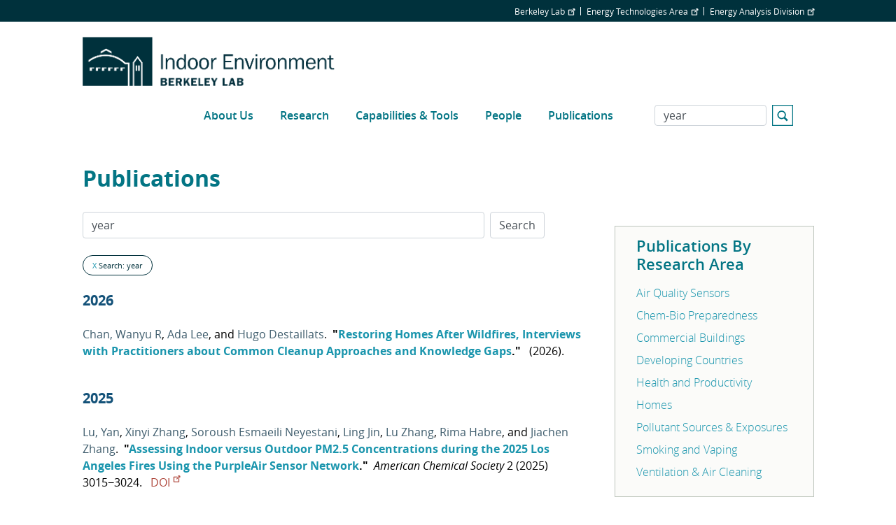

--- FILE ---
content_type: text/html; charset=UTF-8
request_url: https://indoor.lbl.gov/publications?f%5Bauthor%5D=749&amp%3Bs=title&amp%3Bo=asc&s=year&o=desc
body_size: 11526
content:
<!DOCTYPE html>
<html  lang="en" dir="ltr" prefix="og: https://ogp.me/ns#">
  <head>
    <meta charset="utf-8" />
<script async src="https://www.googletagmanager.com/gtag/js?id=G-FWZ87GRCKM"></script>
<script>window.dataLayer = window.dataLayer || [];function gtag(){dataLayer.push(arguments)};gtag("js", new Date());gtag("set", "developer_id.dMDhkMT", true);gtag("config", "G-FWZ87GRCKM", {"groups":"default","page_placeholder":"PLACEHOLDER_page_location"});</script>
<link rel="canonical" href="https://indoor.lbl.gov/publications" />
<meta name="Generator" content="Drupal 10 (https://www.drupal.org)" />
<meta name="MobileOptimized" content="width" />
<meta name="HandheldFriendly" content="true" />
<meta name="viewport" content="width=device-width, initial-scale=1.0" />
<link rel="icon" href="/themes/custom/lbl_base/favicon.ico" type="image/vnd.microsoft.icon" />

    <title>Publications | Indoor Environment</title>
    <link rel="stylesheet" media="all" href="/sites/default/files/css/css_ghLDV83xrk-H6PWFNAus3NMZjMadJBABPAS93Dg4ZHk.css?delta=0&amp;language=en&amp;theme=lbl_base&amp;include=eJxtjEkKgDAMAD9UzJNClyClaROaFvT3Lgh68DYzh4mFUh7SMbdEbQSWWODDjrbBuRVIfarn5VHHgTF4I1hZgufXL4hSVdq5MGe5KhOq6FS8jwY_zdlugypciwPZkjpl" />
<link rel="stylesheet" media="all" href="//stackpath.bootstrapcdn.com/bootstrap/4.1.1/css/bootstrap.min.css" />
<link rel="stylesheet" media="all" href="//cdnjs.cloudflare.com/ajax/libs/font-awesome/5.8.2/css/all.min.css" />
<link rel="stylesheet" media="all" href="//cdn.lbl.gov/stable/2/css/global.css" />
<link rel="stylesheet" media="all" href="/sites/default/files/css/css_9pQbgONCcNN1jiC7_tmqrYAAHEnHp-1WQfoCyZf_xxg.css?delta=4&amp;language=en&amp;theme=lbl_base&amp;include=eJxtjEkKgDAMAD9UzJNClyClaROaFvT3Lgh68DYzh4mFUh7SMbdEbQSWWODDjrbBuRVIfarn5VHHgTF4I1hZgufXL4hSVdq5MGe5KhOq6FS8jwY_zdlugypciwPZkjpl" />

    
  </head>
  <body class="path-publications">
    <a href="#main-content" class="visually-hidden focusable skip-link">
      Skip to main content
    </a>

        <div class="main-page-content">
      
        <div class="dialog-off-canvas-main-canvas" data-off-canvas-main-canvas>
          <div class="top-bar">
            <div class="container">
                    <div class="region">
    <div id="block-topbar" class="block">
  
  
  
                          <ul class="nav">
                    
                                      
              <li class="nav-item no-megamenu">
      
        <a href="http://lbl.gov" target="_blank">Berkeley Lab</a>
        
        
          
                      </li>
                
                                      
              <li class="nav-item no-megamenu">
      
        <a href="http://eta.lbl.gov" target="_blank">Energy Technologies Area</a>
        
        
          
                      </li>
                
                                      
              <li class="nav-item no-megamenu">
      
        <a href="https://energyanalysis.lbl.gov" target="_blank">Energy Analysis Division</a>
        
        
          
                      </li>
                    </ul>
      

</div>

  </div>

              </div>
    </div>
  

  <nav id="main-navbar" class="navbar navbar-expand-lg navbar-dark">
    <div class="container">
                                <div class="region">
    <div id="block-lbl-base-branding">
  
    
        <a href="/" title="Home" rel="home">
      <img src="/sites/default/files/IndoorEnv_2022_footer_1-line_Blue.png" alt="Home" />
    </a>
      
</div>

  </div>

              
      
              <button class="navbar-toggler" type="button" data-toggle="collapse" data-target="#navbar" aria-controls="navbar" aria-expanded="false" aria-label="Toggle navigation">
          <svg viewBox='0 0 30 30' xmlns='http://www.w3.org/2000/svg'>
            <path  stroke-width='2' stroke-linecap='round' stroke-miterlimit='10' d='M4 7h22M4 15h22M4 23h22'/>
          </svg>
        </button>
      
              <div class="collapse navbar-collapse" id="navbar">
            <div class="region">
    
  
  
  
  
                          <ul class="nav">
                    
                                      
              <li class="nav-item no-megamenu">
      
        <a href="/about-us" data-drupal-link-system-path="node/22">About Us</a>
                  <a class="menu-expand" href="#">+</a>
        
        
                        
  
  
                  <ul>
                    
                                      
              <li class="nav-item">
      
        <a href="/news" data-drupal-link-system-path="news">News</a>
        
        
          
                      </li>
                    </ul>
      
          
                      </li>
                
                                      
              <li class="nav-item no-megamenu">
      
        <a href="/research" data-drupal-link-system-path="node/3">Research</a>
                  <a class="menu-expand" href="#">+</a>
        
        
                        
  
  
                  <ul>
                    
                                      
              <li class="nav-item">
      
        <a href="/homes" data-drupal-link-system-path="node/10">Homes</a>
                  <a class="menu-expand" href="#">+</a>
        
        
                        
  
  
                  <ul>
                    
                                      
              <li class="nav-item">
      
        <a href="/air-quality-tips" data-drupal-link-system-path="node/24">Air Quality Tips</a>
        
        
          
                      </li>
                    </ul>
      
          
                      </li>
                
                                      
              <li class="nav-item">
      
        <a href="/commercial-buildings" data-drupal-link-system-path="node/11">Commercial Buildings</a>
        
        
          
                      </li>
                
                                      
              <li class="nav-item">
      
        <a href="/health-and-productivity" data-drupal-link-system-path="node/12">Health and Productivity</a>
        
        
          
                      </li>
                
                                      
              <li class="nav-item">
      
        <a href="/ventilation-and-air-cleaning" data-drupal-link-system-path="node/13">Ventilation &amp; Air Cleaning</a>
        
        
          
                      </li>
                
                                      
              <li class="nav-item">
      
        <a href="/pollutant-sources-and-exposures" data-drupal-link-system-path="node/14">Pollutant Sources and Exposures</a>
        
        
          
                      </li>
                
                                      
              <li class="nav-item">
      
        <a href="/smoking-and-vaping" data-drupal-link-system-path="node/15">Smoking and Vaping</a>
        
        
          
                      </li>
                
                                      
              <li class="nav-item">
      
        <a href="/air-quality-sensors" data-drupal-link-system-path="node/16">Air Quality Sensors</a>
        
        
          
                      </li>
                
                                      
              <li class="nav-item">
      
        <a href="/chem-bio-preparedness" data-drupal-link-system-path="node/17">Chem-Bio Preparedness</a>
        
        
          
                      </li>
                
                                      
              <li class="nav-item">
      
        <a href="/wildfires" data-drupal-link-system-path="node/28">Wildfires</a>
        
        
          
                      </li>
                    </ul>
      
          
                      </li>
                
                                      
              <li class="nav-item no-megamenu">
      
        <a href="/capabilities-tools" data-drupal-link-system-path="node/8">Capabilities &amp; Tools</a>
        
        
          
                      </li>
                
                                      
              <li class="nav-item no-megamenu">
      
        <a href="/people" data-drupal-link-system-path="node/7">People</a>
        
        
          
                      </li>
                
                                      
              <li class="nav-item no-megamenu">
      
        <a href="/publications" data-drupal-link-system-path="publications">Publications</a>
                  <a class="menu-expand" href="#">+</a>
        
        
                        
  
  
                  <ul>
                    
                                      
              <li class="nav-item">
      
        <a href="/presentations" data-drupal-link-system-path="node/23">Presentations</a>
        
        
          
                      </li>
                    </ul>
      
          
                      </li>
                    </ul>
      


<div class="views-exposed-form" data-drupal-selector="views-exposed-form-search-page" id="block-exposedformsearchpage">
  
    
      <form action="/search" method="get" id="views-exposed-form-search-page" accept-charset="UTF-8">
  <div class="js-form-item form-item js-form-type-textfield form-item-s js-form-item-s">
      <label for="edit-s">Search</label>
        <input data-drupal-selector="edit-s" type="text" id="edit-s" name="s" value="year" size="30" maxlength="128" class="form-text form-control" />

        </div>
<svg version="1.1" xmlns="http://www.w3.org/2000/svg" xmlns:xlink="http://www.w3.org/1999/xlink" x="0px" y="0px"
        width="30px" height="30px" viewBox="0 0 44 44" xml:space="preserve">
        <path class="st0" d="M42,2v40H2V2H42 M44,0H0v44h44V0L44,0z"></path>
        <path class="st0" d="M33.4,31.6l-5.8-5.8c0.9-1.4,1.4-3,1.4-4.8c0-5-4-9-9-9s-9,4-9,9c0,5,4,9,9,9c1.8,0,3.4-0.5,4.8-1.4l5.8,5.8
          L33.4,31.6z M13.5,21c0-3.6,2.9-6.5,6.5-6.5s6.5,2.9,6.5,6.5s-2.9,6.5-6.5,6.5S13.5,24.6,13.5,21z"></path>
      </svg><div data-drupal-selector="edit-actions" class="form-actions js-form-wrapper form-wrapper" id="edit-actions"><input data-drupal-selector="edit-submit-search" type="submit" id="edit-submit-search" value="Apply" class="button js-form-submit form-submit form-control" />
</div>


</form>

  </div>

  </div>

        </div>
          </div>
  </nav>


  <div role="main" class="main-container">

        
        <section>

                              <div class="highlighted">
            <div class="container">
                <div class="region">
    <div data-drupal-messages-fallback class="hidden"></div>

  </div>

            </div>
          </div>
              
                              <div class="help">
            <div class="container">
              
            </div>
          </div>
              
                    <a id="main-content"></a>
        <div class="container">
            <div class="region">
    <div id="block-breadcrumbs">
  
    
      
  </div>
<div id="block-pagetitle">
  
    
      
  <h1>Publications</h1>


  </div>
<div id="block-publicationsbyresearcharea">
  
      <h2>Publications By Research Area</h2>
    
      <ul><li><a href="/publications?f%5Bauthor%5D=749&amp;amp%3Bs=title&amp;amp%3Bo=asc&amp;s=year&amp;o=desc&amp;term=ieg-air-quality-sensors">Air Quality Sensors</a></li><li><a href="/publications?f%5Bauthor%5D=749&amp;amp%3Bs=title&amp;amp%3Bo=asc&amp;s=year&amp;o=desc&amp;term=ieg-chem-bio-preparedness">Chem-Bio Preparedness</a></li><li><a href="/publications?f%5Bauthor%5D=749&amp;amp%3Bs=title&amp;amp%3Bo=asc&amp;s=year&amp;o=desc&amp;term=ieg-commercial-buildings">Commercial Buildings</a></li><li><a href="/publications?f%5Bauthor%5D=749&amp;amp%3Bs=title&amp;amp%3Bo=asc&amp;s=year&amp;o=desc&amp;term=ieg-developing-countries">Developing Countries</a></li><li><a href="/publications?f%5Bauthor%5D=749&amp;amp%3Bs=title&amp;amp%3Bo=asc&amp;s=year&amp;o=desc&amp;term=ieg-health-and-productivity">Health and Productivity</a></li><li><a href="/publications?f%5Bauthor%5D=749&amp;amp%3Bs=title&amp;amp%3Bo=asc&amp;s=year&amp;o=desc&amp;term=ieg-homes">Homes</a></li><li><a href="/publications?f%5Bauthor%5D=749&amp;amp%3Bs=title&amp;amp%3Bo=asc&amp;s=year&amp;o=desc&amp;term=ieg-pollutant-sources-exposures">Pollutant Sources &amp; Exposures</a></li><li><a href="/publications?f%5Bauthor%5D=749&amp;amp%3Bs=title&amp;amp%3Bo=asc&amp;s=year&amp;o=desc&amp;term=ieg-smoking-and-vaping">Smoking and Vaping</a></li><li><a href="/publications?f%5Bauthor%5D=749&amp;amp%3Bs=title&amp;amp%3Bo=asc&amp;s=year&amp;o=desc&amp;term=ieg-ventilation-and-air-cleaning">Ventilation &amp; Air Cleaning</a></li></ul>
  </div>
<div id="block-lbl-base-content">
  
    
      <form class="lbl-publication-search-form" data-drupal-selector="lbl-publication-search-form" action="/publications?f%5Bauthor%5D=749&amp;amp%3Bs=title&amp;amp%3Bo=asc&amp;s=year&amp;o=desc" method="post" id="lbl-publication-search-form" accept-charset="UTF-8">
  <div class="form-inline js-form-wrapper form-wrapper" data-drupal-selector="edit-main" id="edit-main"><div class="js-form-item form-item js-form-type-textfield form-item-search js-form-item-search">
      <label for="edit-search"></label>
        <input placeholder="Search by keyword, phrase, or author" class="mr-2 mt-0 form-text form-control" data-drupal-selector="edit-search" type="text" id="edit-search" name="search" value="year" size="60" maxlength="128" />

        </div>
<input data-drupal-selector="edit-submit" type="submit" id="edit-submit" name="op" value="Search" class="button js-form-submit form-submit form-control" />
</div>
<input autocomplete="off" data-drupal-selector="form-hltmbuqas4wxuenrqnmxvufk2-ql5rugpmzyzxbgtd0" type="hidden" name="form_build_id" value="form-HlTMBUqAS4WxuenrqnMXVuFK2-Ql5rUgPmZYzXbgTd0" class="form-control" />
<input data-drupal-selector="edit-lbl-publication-search-form" type="hidden" name="form_id" value="lbl_publication_search_form" class="form-control" />

</form>
<div class="publications-facets">
  <span>
    <a href="/publications?f%5Bauthor%5D=749&amp;amp%3Bs=title&amp;amp%3Bo=asc&amp;o=desc">X</a> Search: year
  </span>
</div>

<div class="publications">
      <h3>2026</h3>
          <div class="publications--publication">
  <a href="/publications?author=Wanyu R Chan" class="publications--publication-author">Chan, Wanyu R</a><span>, </span><a href="/publications?author=Ada Lee" class="publications--publication-author">Ada Lee</a><span>, and </span><a href="/publications?author=Hugo Destaillats" class="publications--publication-author">Hugo Destaillats</a><span>.</span><span class="publications--publication-title">"<a href="/publications/restoring-homes-after-wildfires">Restoring Homes After Wildfires, Interviews with Practitioners about Common Cleanup Approaches and Knowledge Gaps</a>."</span><span>
      (2026).    </span></div>

          <h3>2025</h3>
          <div class="publications--publication">
  <a href="/publications?author=Yan Lu" class="publications--publication-author">Lu, Yan</a><span>, </span><a href="/publications?author=Xinyi Zhang" class="publications--publication-author">Xinyi Zhang</a><span>, </span><a href="/publications?author=Soroush Esmaeili Neyestani" class="publications--publication-author">Soroush Esmaeili Neyestani</a><span>, </span><a href="/publications?author=Ling Jin" class="publications--publication-author">Ling Jin</a><span>, </span><a href="/publications?author=Lu Zhang" class="publications--publication-author">Lu Zhang</a><span>, </span><a href="/publications?author=Rima Habre" class="publications--publication-author">Rima Habre</a><span>, and </span><a href="/publications?author=Jiachen Zhang" class="publications--publication-author">Jiachen Zhang</a><span>.</span><span class="publications--publication-title">"<a href="/publications/assessing-indoor-versus-outdoor-pm25">Assessing Indoor versus Outdoor PM2.5 Concentrations during the 2025 Los Angeles Fires Using the PurpleAir Sensor Network</a>."</span><i>American Chemical Society</i><span>
      2        (2025) 3015−3024.    </span><a href="https://dx.doi.org/10.1021/acsestair.5c00302" target="_blank" class="publications--publication-doi">DOI</a></div>

          <div class="publications--publication">
  <a href="/publications?author=Stephanie M Holm" class="publications--publication-author">Holm, Stephanie M</a><span>, </span><a href="/publications?author=Brett C Singer" class="publications--publication-author">Brett C Singer</a><span>, </span><a href="/publications?author=Mi-Suk Kang Dufour" class="publications--publication-author">Mi-Suk Kang Dufour</a><span>, </span><a href="/publications?author=Woody Delp" class="publications--publication-author">Woody Delp</a><span>, </span><a href="/publications?author=James E. S Nolan" class="publications--publication-author">James E. S Nolan</a><span>, </span><a href="/publications?author=Jacob Bueno de Mesquita" class="publications--publication-author">Jacob Bueno de Mesquita</a><span>, </span><a href="/publications?author=Bailey Ward" class="publications--publication-author">Bailey Ward</a><span>, </span><a href="/publications?author=Yahna Williamson" class="publications--publication-author">Yahna Williamson</a><span>, </span><a href="/publications?author=O’Philia Le" class="publications--publication-author">O’Philia Le</a><span>, </span><a href="/publications?author=Marion L Russell" class="publications--publication-author">Marion L Russell</a><span>, </span><a href="/publications?author=Kim G Harley" class="publications--publication-author">Kim G Harley</a><span>, and </span><a href="/publications?author=John Balmes" class="publications--publication-author">John Balmes</a><span>.</span><span class="publications--publication-title">"<a href="/publications/measured-air-quality-impacts-after">Measured air quality impacts after teaching parents about cooking ventilation with a video: a pilot study</a>."</span><i>Journal of Exposure Science &amp;amp; Environmental Epidemiology</i><span>
      35.2        (2025) 223-232.    </span><a href="https://dx.doi.org/10.1038/s41370-024-00730-6" target="_blank" class="publications--publication-doi">DOI</a></div>

          <div class="publications--publication">
  <a href="/publications?author=Aditya Singh" class="publications--publication-author">Singh, Aditya</a><span>, </span><a href="/publications?author=Brent Stephens" class="publications--publication-author">Brent Stephens</a><span>, </span><a href="/publications?author=Mohammad Heidarinejad" class="publications--publication-author">Mohammad Heidarinejad</a><span>, </span><a href="/publications?author=Brett Stinson" class="publications--publication-author">Brett Stinson</a><span>, </span><a href="/publications?author=Elliott Gall" class="publications--publication-author">Elliott Gall</a><span>, </span><a href="/publications?author=Jeff Wagner" class="publications--publication-author">Jeff Wagner</a><span>, </span><a href="/publications?author=Brett C Singer" class="publications--publication-author">Brett C Singer</a><span>, </span><a href="/publications?author=Shelly Miller" class="publications--publication-author">Shelly Miller</a><span>, </span><a href="/publications?author=Nayamin Martinez" class="publications--publication-author">Nayamin Martinez</a><span>, </span><a href="/publications?author=Ruben Rodriguez" class="publications--publication-author">Ruben Rodriguez</a><span>, and </span><a href="/publications?author=Gina Solomon" class="publications--publication-author">Gina Solomon</a><span>.</span><span class="publications--publication-title">"<a href="/publications/development-and-laboratory">Development and laboratory evaluation of a do-it-yourself (DIY) filtration solution for residential evaporative coolers to reduce indoor wildfire smoke exposure</a>."</span><i>Building and Environment</i><span>
      270        (2025) 112475.    </span><a href="https://dx.doi.org/10.1016/j.buildenv.2024.112475" target="_blank" class="publications--publication-doi">DOI</a></div>

          <div class="publications--publication">
  <a href="/publications?author=Gina Solomon" class="publications--publication-author">Solomon, Gina</a><span>, </span><a href="/publications?author=Nayamin Martinez" class="publications--publication-author">Nayamin Martinez</a><span>, </span><a href="/publications?author=Julie Von Behren" class="publications--publication-author">Julie Von Behren</a><span>, </span><a href="/publications?author=Isabella Kaser" class="publications--publication-author">Isabella Kaser</a><span>, </span><a href="/publications?author=David Chang" class="publications--publication-author">David Chang</a><span>, </span><a href="/publications?author=Aditya Singh" class="publications--publication-author">Aditya Singh</a><span>, </span><a href="/publications?author=Stephanie Jarmul" class="publications--publication-author">Stephanie Jarmul</a><span>, </span><a href="/publications?author=Shelly Miller" class="publications--publication-author">Shelly Miller</a><span>, </span><a href="/publications?author=Peggy Reynolds" class="publications--publication-author">Peggy Reynolds</a><span>, </span><a href="/publications?author=Mohammad Heidarinejad" class="publications--publication-author">Mohammad Heidarinejad</a><span>, </span><a href="/publications?author=Brent Stephens" class="publications--publication-author">Brent Stephens</a><span>, </span><a href="/publications?author=Brett C Singer" class="publications--publication-author">Brett C Singer</a><span>, </span><a href="/publications?author=Jeff Wagner" class="publications--publication-author">Jeff Wagner</a><span>, and </span><a href="/publications?author=John Balmes" class="publications--publication-author">John Balmes</a><span>.</span><span class="publications--publication-title">"<a href="/publications/evaporative-coolers-and-wildfire">Evaporative coolers and wildfire smoke exposure: a climate justice issue in hot, dry regions</a>."</span><i>Frontiers in Public Health</i><span>
      13        (2025).    </span><a href="https://dx.doi.org/10.3389/fpubh.2025.1541053" target="_blank" class="publications--publication-doi">DOI</a></div>

          <div class="publications--publication">
  <a href="/publications?author=Xiaochen Tang" class="publications--publication-author">Tang, Xiaochen</a><span>, </span><a href="/publications?author=Vi H Rapp" class="publications--publication-author">Vi H Rapp</a><span>, </span><a href="/publications?author=Sharon S Chen" class="publications--publication-author">Sharon S Chen</a><span>, </span><a href="/publications?author=Marion L Russell" class="publications--publication-author">Marion L Russell</a><span>, and </span><a href="/publications?author=Hugo Destaillats" class="publications--publication-author">Hugo Destaillats</a><span>.</span><span class="publications--publication-title">"<a href="/publications/secondhand-exposure-simulated">Secondhand Exposure to Simulated Cannabis Vaping Aerosols</a>."</span><i>Environmental Science &amp;amp; Technology</i><span>
      59.20        (2025) 10032-10043.    </span><a href="https://dx.doi.org/10.1021/acs.est.4c14328" target="_blank" class="publications--publication-doi">DOI</a></div>

          <h3>2023</h3>
          <div class="publications--publication">
  <a href="/publications?author=emma vargo" class="publications--publication-author">vargo, emma</a><span>, </span><a href="/publications?author=Le Ma" class="publications--publication-author">Le Ma</a><span>, </span><a href="/publications?author=He Li" class="publications--publication-author">He Li</a><span>, </span><a href="/publications?author=Qingteng Zhang" class="publications--publication-author">Qingteng Zhang</a><span>, </span><a href="/publications?author=Junpyo Kwon" class="publications--publication-author">Junpyo Kwon</a><span>, </span><a href="/publications?author=Katherine M Evans" class="publications--publication-author">Katherine M Evans</a><span>, </span><a href="/publications?author=Xiaochen Tang" class="publications--publication-author">Xiaochen Tang</a><span>, </span><a href="/publications?author=Victoria L Tovmasyan" class="publications--publication-author">Victoria L Tovmasyan</a><span>, </span><a href="/publications?author=Jasmine Jan" class="publications--publication-author">Jasmine Jan</a><span>, </span><a href="/publications?author=Ana C Arias" class="publications--publication-author">Ana C Arias</a><span>, </span><a href="/publications?author=Hugo Destaillats" class="publications--publication-author">Hugo Destaillats</a><span>, </span><a href="/publications?author=Ivan Kuzmenko" class="publications--publication-author">Ivan Kuzmenko</a><span>, </span><a href="/publications?author=Jan Ilavsky" class="publications--publication-author">Jan Ilavsky</a><span>, </span><a href="/publications?author=Wei-Ren Chen" class="publications--publication-author">Wei-Ren Chen</a><span>, </span><a href="/publications?author=William Heller" class="publications--publication-author">William Heller</a><span>, </span><a href="/publications?author=Robert O Ritchie" class="publications--publication-author">Robert O Ritchie</a><span>, </span><a href="/publications?author=Yi Liu" class="publications--publication-author">Yi Liu</a><span>, and </span><a href="/publications?author=Ting Xu" class="publications--publication-author">Ting Xu</a><span>.</span><span class="publications--publication-title">"<a href="/publications/functional-composites-programming">Functional composites by programming entropy-driven nanosheet growth</a>."</span><i>Nature</i><span>
      623        (2023).    </span><a href="https://dx.doi.org/https://doi.org/10.1038/s41586-023-06660-x" target="_blank" class="publications--publication-doi">DOI</a></div>

          <div class="publications--publication">
  <a href="/publications?author=Georg E Matt" class="publications--publication-author">Matt, Georg E</a><span>, </span><a href="/publications?author=Lydia Greiner" class="publications--publication-author">Lydia Greiner</a><span>, </span><a href="/publications?author=Rachael A Record" class="publications--publication-author">Rachael A Record</a><span>, </span><a href="/publications?author=Heather Wipfli" class="publications--publication-author">Heather Wipfli</a><span>, </span><a href="/publications?author=Jamie Long" class="publications--publication-author">Jamie Long</a><span>, </span><a href="/publications?author=Nathan G Dodder" class="publications--publication-author">Nathan G Dodder</a><span>, </span><a href="/publications?author=Eunha Hoh" class="publications--publication-author">Eunha Hoh</a><span>, </span><a href="/publications?author=Nicolas Lopez Galvez" class="publications--publication-author">Nicolas Lopez Galvez</a><span>, </span><a href="/publications?author=Thomas E Novotny" class="publications--publication-author">Thomas E Novotny</a><span>, </span><a href="/publications?author=Penelope JE Quintana" class="publications--publication-author">Penelope JE Quintana</a><span>, </span><a href="/publications?author=Hugo Destaillats" class="publications--publication-author">Hugo Destaillats</a><span>, </span><a href="/publications?author=Xiaochen Tang" class="publications--publication-author">Xiaochen Tang</a><span>, </span><a href="/publications?author=Antoine M Snijders" class="publications--publication-author">Antoine M Snijders</a><span>, </span><a href="/publications?author=Jian-Hua Mao" class="publications--publication-author">Jian-Hua Mao</a><span>, </span><a href="/publications?author=Bo Hang" class="publications--publication-author">Bo Hang</a><span>, </span><a href="/publications?author=Suzaynn F Schick" class="publications--publication-author">Suzaynn F Schick</a><span>, </span><a href="/publications?author=Peyton Jacob III" class="publications--publication-author">Peyton Jacob III</a><span>, </span><a href="/publications?author=Prue Talbot" class="publications--publication-author">Prue Talbot</a><span>, </span><a href="/publications?author=E Melinda Mahabee-Gittens" class="publications--publication-author">E Melinda Mahabee-Gittens</a><span>, </span><a href="/publications?author=Ashley L Merianos" class="publications--publication-author">Ashley L Merianos</a><span>, </span><a href="/publications?author=Thomas F Northrup" class="publications--publication-author">Thomas F Northrup</a><span>, </span><a href="/publications?author=Lara A Gundel" class="publications--publication-author">Lara A Gundel</a><span>, and </span><a href="/publications?author=Neal L Benowitz" class="publications--publication-author">Neal L Benowitz</a><span>.</span><span class="publications--publication-title">"<a href="/publications/policy-relevant-differences-between">Policy-relevant differences between secondhand and thirdhand smoke: strengthening protections from involuntary exposure to tobacco smoke pollutants</a>."</span><i>Tobacco Control</i><span>
      (2023).    </span><a href="https://dx.doi.org/10.1136/tc-2023-057971" target="_blank" class="publications--publication-doi">DOI</a></div>

          <div class="publications--publication">
  <a href="/publications?author=Xiaochen Tang" class="publications--publication-author">Tang, Xiaochen</a><span>, </span><a href="/publications?author=Clement Gambier" class="publications--publication-author">Clement Gambier</a><span>, </span><a href="/publications?author=Nicolas Lopez-Galvez" class="publications--publication-author">Nicolas Lopez-Galvez</a><span>, </span><a href="/publications?author=Samuel Padilla" class="publications--publication-author">Samuel Padilla</a><span>, </span><a href="/publications?author=Vi H Rapp" class="publications--publication-author">Vi H Rapp</a><span>, </span><a href="/publications?author=Marion L Russell" class="publications--publication-author">Marion L Russell</a><span>, </span><a href="/publications?author=Liana M Klivansky" class="publications--publication-author">Liana M Klivansky</a><span>, </span><a href="/publications?author=Raphael Mayorga" class="publications--publication-author">Raphael Mayorga</a><span>, </span><a href="/publications?author=Charles Perrino" class="publications--publication-author">Charles Perrino</a><span>, </span><a href="/publications?author=Lara A Gundel" class="publications--publication-author">Lara A Gundel</a><span>, </span><a href="/publications?author=Eunha Hoh" class="publications--publication-author">Eunha Hoh</a><span>, </span><a href="/publications?author=Nathan G Dodder" class="publications--publication-author">Nathan G Dodder</a><span>, </span><a href="/publications?author=S. S Katharine Hammond" class="publications--publication-author">S. S Katharine Hammond</a><span>, </span><a href="/publications?author=Haofei Zhang" class="publications--publication-author">Haofei Zhang</a><span>, </span><a href="/publications?author=George E Matt" class="publications--publication-author">George E Matt</a><span>, </span><a href="/publications?author=Penelope J. E Quintana" class="publications--publication-author">Penelope J. E Quintana</a><span>, and </span><a href="/publications?author=Hugo Destaillats" class="publications--publication-author">Hugo Destaillats</a><span>.</span><span class="publications--publication-title">"<a href="/publications/remediation-thirdhand-tobacco-smoke">Remediation of Thirdhand Tobacco Smoke with Ozone: Probing Deep Reservoirs in Carpets</a>."</span><i>Environmental Science Technology</i><span>
      57        (2023).    </span><a href="https://dx.doi.org/https://doi.org/10.1021/acs.est.3c01628" target="_blank" class="publications--publication-doi">DOI</a></div>

          <div class="publications--publication">
  <a href="/publications?author=Chaya Weeraratna" class="publications--publication-author">Weeraratna, Chaya</a><span>, </span><a href="/publications?author=Xiaochen Tang" class="publications--publication-author">Xiaochen Tang</a><span>, </span><a href="/publications?author=Oleg Kostko" class="publications--publication-author">Oleg Kostko</a><span>, </span><a href="/publications?author=Vi H Rapp" class="publications--publication-author">Vi H Rapp</a><span>, </span><a href="/publications?author=Lara A Gundel" class="publications--publication-author">Lara A Gundel</a><span>, </span><a href="/publications?author=Hugo Destaillats" class="publications--publication-author">Hugo Destaillats</a><span>, and </span><a href="/publications?author=Musahid Ahmed" class="publications--publication-author">Musahid Ahmed</a><span>.</span><span class="publications--publication-title">"<a href="/publications/fraction-free-base-nicotine-simulated">Fraction of Free-Base Nicotine in Simulated Vaping Aerosol Particles Determined by X-ray Spectroscopies</a>."</span><i>The Journal of Physical Chemistry Letters</i><span>
      14.5        (2023).    </span><a href="https://dx.doi.org/https://doi.org/10.1021/acs.jpclett.2c03748" target="_blank" class="publications--publication-doi">DOI</a></div>

          <h3>2022</h3>
          <div class="publications--publication">
  <a href="/publications?author=Lucia Calderon" class="publications--publication-author">Calderon, Lucia</a><span>, </span><a href="/publications?author=Randy L Maddalena" class="publications--publication-author">Randy L Maddalena</a><span>, </span><a href="/publications?author=Marion L Russell" class="publications--publication-author">Marion L Russell</a><span>, </span><a href="/publications?author=Sharon S Chen" class="publications--publication-author">Sharon S Chen</a><span>, </span><a href="/publications?author=James E.S Nolan" class="publications--publication-author">James E.S Nolan</a><span>, </span><a href="/publications?author=Asa Bradman" class="publications--publication-author">Asa Bradman</a><span>, and </span><a href="/publications?author=Kim G Harley" class="publications--publication-author">Kim G Harley</a><span>.</span><span class="publications--publication-title">"<a href="/publications/air-concentrations-volatile-organic">Air concentrations of volatile organic compounds associated with conventional and “green” cleaning products in real-world and laboratory settings</a>."</span><i>Indoor Air</i><span>
      32        (2022).    </span><a href="https://dx.doi.org/https://doi.org/10.1111/ina.13162" target="_blank" class="publications--publication-doi">DOI</a></div>

          <div class="publications--publication">
  <a href="/publications?author=Xiaochen Tang" class="publications--publication-author">Tang, Xiaochen</a><span>, </span><a href="/publications?author=Lara Ughetta" class="publications--publication-author">Lara Ughetta</a><span>, </span><a href="/publications?author=Rachael A.T Gould" class="publications--publication-author">Rachael A.T Gould</a><span>, </span><a href="/publications?author=Rebecca L.A Everman" class="publications--publication-author">Rebecca L.A Everman</a><span>, </span><a href="/publications?author=Taisiya Skorina" class="publications--publication-author">Taisiya Skorina</a><span>, </span><a href="/publications?author=Sharon S Chen" class="publications--publication-author">Sharon S Chen</a><span>, </span><a href="/publications?author=Maureen Kavanagh" class="publications--publication-author">Maureen Kavanagh</a><span>, </span><a href="/publications?author=Ronnen M Levinson" class="publications--publication-author">Ronnen M Levinson</a><span>, and </span><a href="/publications?author=Hugo Destaillats" class="publications--publication-author">Hugo Destaillats</a><span>.</span><span class="publications--publication-title">"<a href="/publications/pilot-scale-nox-removal-efficacy">Pilot-scale NOx removal efficacy of photocatalytic roofing granules under urban environmental conditions</a>."</span><i>Solar Energy Materials and Solar Cells</i><span>
      247        (2022).    </span><a href="https://dx.doi.org/https://doi.org/10.1016/j.solmat.2022.111907" target="_blank" class="publications--publication-doi">DOI</a></div>

          <div class="publications--publication">
  <a href="/publications?author=Xiaochen Tang" class="publications--publication-author">Tang, Xiaochen</a><span>, </span><a href="/publications?author=Neal L Benowitz" class="publications--publication-author">Neal L Benowitz</a><span>, </span><a href="/publications?author=Lara A Gundel" class="publications--publication-author">Lara A Gundel</a><span>, </span><a href="/publications?author=Bo Hang" class="publications--publication-author">Bo Hang</a><span>, </span><a href="/publications?author=Christopher Havel" class="publications--publication-author">Christopher Havel</a><span>, </span><a href="/publications?author=Eunha Hoh" class="publications--publication-author">Eunha Hoh</a><span>, </span><a href="/publications?author=Peyton Jacob III" class="publications--publication-author">Peyton Jacob III</a><span>, </span><a href="/publications?author=Jian-Hua Mao" class="publications--publication-author">Jian-Hua Mao</a><span>, </span><a href="/publications?author=Manuela Martins-Green" class="publications--publication-author">Manuela Martins-Green</a><span>, </span><a href="/publications?author=Georg E Matt" class="publications--publication-author">Georg E Matt</a><span>, </span><a href="/publications?author=Penelope J. E Quintana" class="publications--publication-author">Penelope J. E Quintana</a><span>, </span><a href="/publications?author=Marion L Russell" class="publications--publication-author">Marion L Russell</a><span>, </span><a href="/publications?author=Altaf H Sarker" class="publications--publication-author">Altaf H Sarker</a><span>, </span><a href="/publications?author=Suzaynn F Schick" class="publications--publication-author">Suzaynn F Schick</a><span>, </span><a href="/publications?author=Antoine M Snijders" class="publications--publication-author">Antoine M Snijders</a><span>, and </span><a href="/publications?author=Hugo Destaillats" class="publications--publication-author">Hugo Destaillats</a><span>.</span><span class="publications--publication-title">"<a href="/publications/thirdhand-exposures-tobacco-specific">Thirdhand Exposures to Tobacco-Specific Nitrosamines through Inhalation, Dust Ingestion, Dermal Uptake, and Epidermal Chemistry</a>."</span><i>Environmental Science &amp; Technology</i><span>
      56        (2022).    </span><a href="https://dx.doi.org/https://doi.org/10.1021/acs.est.2c02559" target="_blank" class="publications--publication-doi">DOI</a></div>

          <div class="publications--publication">
  <a href="/publications?author=Won Young Park" class="publications--publication-author">Park, Won Young</a><span>, </span><a href="/publications?author=Nihar Shah" class="publications--publication-author">Nihar Shah</a><span>, </span><a href="/publications?author=Kenji Shiraishi" class="publications--publication-author">Kenji Shiraishi</a><span>, and </span><a href="/publications?author=Edward L Vine" class="publications--publication-author">Edward L Vine</a><span>.</span><span class="publications--publication-title">"<a href="/publications/improving-energy-performance-metrics">Improving energy performance metrics to maximize the benefits of disruptive technologies</a>."</span><i>Energy Research &amp; Social Science</i><span>
      89        (2022).    </span><a href="https://dx.doi.org/https://doi.org/10.1016/j.erss.2022.102678" target="_blank" class="publications--publication-doi">DOI</a></div>

          <div class="publications--publication">
  <a href="/publications?author=William W Delp" class="publications--publication-author">Delp, William W</a><span>, </span><a href="/publications?author=Brennan Less" class="publications--publication-author">Brennan Less</a><span>, </span><a href="/publications?author=Haoran Zhao" class="publications--publication-author">Haoran Zhao</a><span>, </span><a href="/publications?author=Spencer M Dutton" class="publications--publication-author">Spencer M Dutton</a><span>, </span><a href="/publications?author=Wanyu R Chan" class="publications--publication-author">Wanyu R Chan</a><span>, and </span><a href="/publications?author=Brett C Singer" class="publications--publication-author">Brett C Singer</a><span>.</span><span class="publications--publication-title">"<a href="/publications/simulation-based-analysis-impacts">Simulation-Based Analysis of Impacts of Reduced Envelope and Duct Air Leakage on Indoor Air Pollutant Concentrations in Occupied Manufactured Homes</a>."</span><span>
      (2022).    </span></div>

          <div class="publications--publication">
  <a href="/publications?author=Nihar Shah" class="publications--publication-author">Shah, Nihar</a><span>, and </span><a href="/publications?author=UNEP TEAP" class="publications--publication-author">UNEP TEAP</a><span>.</span><span class="publications--publication-title">"<a href="/publications/montreal-protocol-substances-3">Montreal Protocol on Substances that Deplete the Ozone Layer United Nations Environment Programme (UNEP) Report of the Technology and Economic Assessment Panel, Vol. 3, Decision XXXIII/5</a>."</span><span>
      3        (2022).    </span></div>

          <div class="publications--publication">
  <a href="/publications?author=Michael B Dillon" class="publications--publication-author">Dillon, Michael B</a><span>, </span><a href="/publications?author=Richard G Sextro" class="publications--publication-author">Richard G Sextro</a><span>, and </span><a href="/publications?author=William W Delp" class="publications--publication-author">William W Delp</a><span>.</span><span class="publications--publication-title">"<a href="/publications/protecting-building-occupants-against">Protecting building occupants against the inhalation of outdoor-origin aerosols</a>."</span><i>Atmospheric Environment</i><span>
      268        (2022).    </span><a href="https://dx.doi.org/https://doi.org/10.1016/j.atmosenv.2021.118773" target="_blank" class="publications--publication-doi">DOI</a></div>

          <div class="publications--publication">
  <a href="/publications?author=Hao Tang" class="publications--publication-author">Tang, Hao</a><span>, </span><a href="/publications?author=Yong Ding" class="publications--publication-author">Yong Ding</a><span>, </span><a href="/publications?author=Xue Liu" class="publications--publication-author">Xue Liu</a><span>, and </span><a href="/publications?author=Brett C Singer" class="publications--publication-author">Brett C Singer</a><span>.</span><span class="publications--publication-title">"<a href="/publications/investigating-influence-environmental">Investigating the influence of environmental information on perceived indoor environmental quality: An exploratory study</a>."</span><i>Journal of Building Engineering</i><span>
      48        (2022).    </span><a href="https://dx.doi.org/https://doi.org/10.1016/j.jobe.2021.103933" target="_blank" class="publications--publication-doi">DOI</a></div>

          <h3>2021</h3>
          <div class="publications--publication">
  <a href="/publications?author=Tabeel A Jacob" class="publications--publication-author">Jacob, Tabeel A</a><span>, </span><a href="/publications?author=Nihar Shah" class="publications--publication-author">Nihar Shah</a><span>, and </span><a href="/publications?author=Won Young Park" class="publications--publication-author">Won Young Park</a><span>.</span><span class="publications--publication-title">"<a href="/publications/evaluation-hybrid-evaporative-vapor">Evaluation of hybrid evaporative-vapor compression air conditioners for different global climates</a>."</span><i>Energy Conversion and Management</i><span>
      249        (2021).    </span><a href="https://dx.doi.org/https://doi.org/10.1016/j.enconman.2021.114841" target="_blank" class="publications--publication-doi">DOI</a></div>

          <div class="publications--publication">
  <a href="/publications?author=P. Jacob Bueno de Mesquita" class="publications--publication-author">de Mesquita, P. Jacob Bueno</a><span>, </span><a href="/publications?author=William W Delp" class="publications--publication-author">William W Delp</a><span>, </span><a href="/publications?author=Wanyu R Chan" class="publications--publication-author">Wanyu R Chan</a><span>, </span><a href="/publications?author=William P Bahnfleth" class="publications--publication-author">William P Bahnfleth</a><span>, and </span><a href="/publications?author=Brett C Singer" class="publications--publication-author">Brett C Singer</a><span>.</span><span class="publications--publication-title">"<a href="/publications/control-airborne-infectious-disease">Control of airborne infectious disease in buildings: evidence and research priorities</a>."</span><i>Indoor Air</i><span>
      (2021).    </span><a href="https://dx.doi.org/https://doi.org/10.1111/ina.12965" target="_blank" class="publications--publication-doi">DOI</a></div>

          <div class="publications--publication">
  <a href="/publications?author=Felix Creutzig" class="publications--publication-author">Creutzig, Felix</a><span>, </span><a href="/publications?author=Leila Niamir" class="publications--publication-author">Leila Niamir</a><span>, </span><a href="/publications?author=Xuemei Bai" class="publications--publication-author">Xuemei Bai</a><span>, </span><a href="/publications?author=Max Callaghan" class="publications--publication-author">Max Callaghan</a><span>, </span><a href="/publications?author=Jonathan M Cullen" class="publications--publication-author">Jonathan M Cullen</a><span>, </span><a href="/publications?author=Julio Díaz-José" class="publications--publication-author">Julio Díaz-José</a><span>, </span><a href="/publications?author=Maria Figueroa" class="publications--publication-author">Maria Figueroa</a><span>, </span><a href="/publications?author=Arnulf Grubler" class="publications--publication-author">Arnulf Grubler</a><span>, </span><a href="/publications?author=William F Lamb" class="publications--publication-author">William F Lamb</a><span>, </span><a href="/publications?author=Adrian Leip" class="publications--publication-author">Adrian Leip</a><span>, </span><a href="/publications?author=Eric R Masanet" class="publications--publication-author">Eric R Masanet</a><span>, </span><a href="/publications?author=Érika Mata" class="publications--publication-author">Érika Mata</a><span>, </span><a href="/publications?author=Linus Mattauch" class="publications--publication-author">Linus Mattauch</a><span>, </span><a href="/publications?author=Jan C Minx" class="publications--publication-author">Jan C Minx</a><span>, </span><a href="/publications?author=Sebastian Mirasgedis" class="publications--publication-author">Sebastian Mirasgedis</a><span>, </span><a href="/publications?author=Yacob Mulugetta" class="publications--publication-author">Yacob Mulugetta</a><span>, </span><a href="/publications?author=Sudarmanto Budi Nugroho" class="publications--publication-author">Sudarmanto Budi Nugroho</a><span>, </span><a href="/publications?author=Minal Pathak" class="publications--publication-author">Minal Pathak</a><span>, </span><a href="/publications?author=Patricia Perkins" class="publications--publication-author">Patricia Perkins</a><span>, </span><a href="/publications?author=Joyashree Roy" class="publications--publication-author">Joyashree Roy</a><span>, </span><a href="/publications?author=Stephane de la Rue du Can" class="publications--publication-author">Stephane de la Rue du Can</a><span>, </span><a href="/publications?author=Yamina Saheb" class="publications--publication-author">Yamina Saheb</a><span>, </span><a href="/publications?author=Shreya Some" class="publications--publication-author">Shreya Some</a><span>, </span><a href="/publications?author=Linda Steg" class="publications--publication-author">Linda Steg</a><span>, </span><a href="/publications?author=Julia Steinberger" class="publications--publication-author">Julia Steinberger</a><span>, and </span><a href="/publications?author=Diana Urge-Vorsatz" class="publications--publication-author">Diana Urge-Vorsatz</a><span>.</span><span class="publications--publication-title">"<a href="/publications/demand-side-solutions-climate-change">Demand-side solutions to climate change mitigation consistent with high levels of well-being</a>."</span><i>Nature Climate Change</i><span>
      (2021).    </span><a href="https://dx.doi.org/https://doi.org/10.1038/s41558-021-01219-y" target="_blank" class="publications--publication-doi">DOI</a></div>

          <div class="publications--publication">
  <a href="/publications?author=Won Young Park" class="publications--publication-author">Park, Won Young</a><span>, </span><a href="/publications?author=Nihar Shah" class="publications--publication-author">Nihar Shah</a><span>, </span><a href="/publications?author=Chao Ding" class="publications--publication-author">Chao Ding</a><span>, </span><a href="/publications?author=Brian Holuj" class="publications--publication-author">Brian Holuj</a><span>, and </span><a href="/publications?author=Marco Duran" class="publications--publication-author">Marco Duran</a><span>.</span><span class="publications--publication-title">"<a href="/publications/model-regulation-guidelines-energy-0">Model Regulation Guidelines for Energy-Efficient and Climate-Friendly Commercial Refrigeration Equipment</a>."</span><span>
      (2021).    </span></div>

          <div class="publications--publication">
  <a href="/publications?author=Won Young Park" class="publications--publication-author">Park, Won Young</a><span>, </span><a href="/publications?author=Nihar Shah" class="publications--publication-author">Nihar Shah</a><span>, </span><a href="/publications?author=Tabeel A Jacob" class="publications--publication-author">Tabeel A Jacob</a><span>, </span><a href="/publications?author=Chao Ding" class="publications--publication-author">Chao Ding</a><span>, </span><a href="/publications?author=Nihan Karali" class="publications--publication-author">Nihan Karali</a><span>, </span><a href="/publications?author=Brian Holuj" class="publications--publication-author">Brian Holuj</a><span>, and </span><a href="/publications?author=Marco Duran" class="publications--publication-author">Marco Duran</a><span>.</span><span class="publications--publication-title">"<a href="/publications/model-regulation-guidelines-energy-1">Model Regulation Guidelines for Energy-Efficient and Climate-Friendly Commercial Refrigeration Equipment Supporting Information</a>."</span><span>
      (2021).    </span></div>

          <div class="publications--publication">
  <a href="/publications?author=Sara Glade" class="publications--publication-author">Glade, Sara</a><span>, </span><a href="/publications?author=Siva R.S Bandaru" class="publications--publication-author">Siva R.S Bandaru</a><span>, </span><a href="/publications?author=Mohit Nahata" class="publications--publication-author">Mohit Nahata</a><span>, </span><a href="/publications?author=Jay Majmudar" class="publications--publication-author">Jay Majmudar</a><span>, and </span><a href="/publications?author=Ashok J Gadgil" class="publications--publication-author">Ashok J Gadgil</a><span>.</span><span class="publications--publication-title">"<a href="/publications/adapting-drinking-water-treatment">Adapting a drinking water treatment technology for arsenic removal to the context of a small, low-income California community</a>."</span><i>Water Research</i><span>
      204        (2021).    </span><a href="https://dx.doi.org/https://doi.org/10.1016/j.watres.2021.117595" target="_blank" class="publications--publication-doi">DOI</a></div>

          <div class="publications--publication">
  <a href="/publications?author=Harry D Saunders" class="publications--publication-author">Saunders, Harry D</a><span>, </span><a href="/publications?author=Joyashree Roy" class="publications--publication-author">Joyashree Roy</a><span>, </span><a href="/publications?author=Inês M.L Azevedo" class="publications--publication-author">Inês M.L Azevedo</a><span>, </span><a href="/publications?author=Debalina Chakravarty" class="publications--publication-author">Debalina Chakravarty</a><span>, </span><a href="/publications?author=Shyamasree Dasgupta" class="publications--publication-author">Shyamasree Dasgupta</a><span>, </span><a href="/publications?author=Stephane de la Rue du Can" class="publications--publication-author">Stephane de la Rue du Can</a><span>, </span><a href="/publications?author=Angela Druckman" class="publications--publication-author">Angela Druckman</a><span>, </span><a href="/publications?author=Roger Fouquet" class="publications--publication-author">Roger Fouquet</a><span>, </span><a href="/publications?author=Michael Grubb" class="publications--publication-author">Michael Grubb</a><span>, </span><a href="/publications?author=Boqiang Lin" class="publications--publication-author">Boqiang Lin</a><span>, </span><a href="/publications?author=Robert Lowe" class="publications--publication-author">Robert Lowe</a><span>, </span><a href="/publications?author=Reinhard Madlener" class="publications--publication-author">Reinhard Madlener</a><span>, </span><a href="/publications?author=Daire M McCoy" class="publications--publication-author">Daire M McCoy</a><span>, </span><a href="/publications?author=Luis Mundaca" class="publications--publication-author">Luis Mundaca</a><span>, </span><a href="/publications?author=Tadj Oreszczyn" class="publications--publication-author">Tadj Oreszczyn</a><span>, </span><a href="/publications?author=Steven Sorrell" class="publications--publication-author">Steven Sorrell</a><span>, </span><a href="/publications?author=David Stern" class="publications--publication-author">David Stern</a><span>, </span><a href="/publications?author=Kanako Tanaka" class="publications--publication-author">Kanako Tanaka</a><span>, and </span><a href="/publications?author=Taoyuan Wei" class="publications--publication-author">Taoyuan Wei</a><span>.</span><span class="publications--publication-title">"<a href="/publications/energy-efficiency-what-has-research">Energy Efficiency: What Has Research Delivered in the Last 40 Years?</a>."</span><i>Annual Review of Environment and Resources</i><span>
      46        (2021).    </span><a href="https://dx.doi.org/https://doi.org/10.1146/annurev-environ-012320-084937" target="_blank" class="publications--publication-doi">DOI</a></div>

      </div>  <nav class="pager" role="navigation" aria-labelledby="pagination-heading">
    <h4 id="pagination-heading" class="visually-hidden">Pagination</h4>
    <ul class="pager__items js-pager__items">
                                                        <li class="pager__item is-active">
                                          <a href="?f%5Bauthor%5D=749&amp;amp%3Bs=title&amp;amp%3Bo=asc&amp;s=year&amp;o=desc&amp;page=0" title="Current page" aria-current="page">
            <span class="visually-hidden">
              Page
            </span>1</a>
        </li>
              <li class="pager__item">
                                          <a href="?f%5Bauthor%5D=749&amp;amp%3Bs=title&amp;amp%3Bo=asc&amp;s=year&amp;o=desc&amp;page=1" title="Go to page 2">
            <span class="visually-hidden">
              Page
            </span>2</a>
        </li>
              <li class="pager__item">
                                          <a href="?f%5Bauthor%5D=749&amp;amp%3Bs=title&amp;amp%3Bo=asc&amp;s=year&amp;o=desc&amp;page=2" title="Go to page 3">
            <span class="visually-hidden">
              Page
            </span>3</a>
        </li>
              <li class="pager__item">
                                          <a href="?f%5Bauthor%5D=749&amp;amp%3Bs=title&amp;amp%3Bo=asc&amp;s=year&amp;o=desc&amp;page=3" title="Go to page 4">
            <span class="visually-hidden">
              Page
            </span>4</a>
        </li>
              <li class="pager__item">
                                          <a href="?f%5Bauthor%5D=749&amp;amp%3Bs=title&amp;amp%3Bo=asc&amp;s=year&amp;o=desc&amp;page=4" title="Go to page 5">
            <span class="visually-hidden">
              Page
            </span>5</a>
        </li>
              <li class="pager__item">
                                          <a href="?f%5Bauthor%5D=749&amp;amp%3Bs=title&amp;amp%3Bo=asc&amp;s=year&amp;o=desc&amp;page=5" title="Go to page 6">
            <span class="visually-hidden">
              Page
            </span>6</a>
        </li>
              <li class="pager__item">
                                          <a href="?f%5Bauthor%5D=749&amp;amp%3Bs=title&amp;amp%3Bo=asc&amp;s=year&amp;o=desc&amp;page=6" title="Go to page 7">
            <span class="visually-hidden">
              Page
            </span>7</a>
        </li>
              <li class="pager__item">
                                          <a href="?f%5Bauthor%5D=749&amp;amp%3Bs=title&amp;amp%3Bo=asc&amp;s=year&amp;o=desc&amp;page=7" title="Go to page 8">
            <span class="visually-hidden">
              Page
            </span>8</a>
        </li>
              <li class="pager__item">
                                          <a href="?f%5Bauthor%5D=749&amp;amp%3Bs=title&amp;amp%3Bo=asc&amp;s=year&amp;o=desc&amp;page=8" title="Go to page 9">
            <span class="visually-hidden">
              Page
            </span>9</a>
        </li>
                          <li class="pager__item pager__item--ellipsis" role="presentation">&hellip;</li>
                          <li class="pager__item pager__item--next">
          <a href="?f%5Bauthor%5D=749&amp;amp%3Bs=title&amp;amp%3Bo=asc&amp;s=year&amp;o=desc&amp;page=1" title="Go to next page" rel="next">
            <span class="visually-hidden">Next page</span>
            <span aria-hidden="true">Next ›</span>
          </a>
        </li>
                          <li class="pager__item pager__item--last">
          <a href="?f%5Bauthor%5D=749&amp;amp%3Bs=title&amp;amp%3Bo=asc&amp;s=year&amp;o=desc&amp;page=35" title="Go to last page">
            <span class="visually-hidden">Last page</span>
            <span aria-hidden="true">Last »</span>
          </a>
        </li>
          </ul>
  </nav>

  </div>

  </div>

        </div>
          </section>
  </div>

      <footer class="footer" role="contentinfo">
  <div class="container">
    <div class="footer-region">
      <div class="footer-logo">
                  <div class="footer-logo--logo">
            <img src="https://indoor.lbl.gov/sites/default/files/ETA_2022_WEB-Footer3-line_White-01.png" class="img-responsive"/>
          </div>
        
        <div class="footer-logo--links">
                                <a class="footer-logo--social-link" href="https://www.facebook.com/energytechnologiesarea.lbnl/" target="_blank">
              <i class="fab fa-facebook-f"></i>
            </a>
                                <a class="footer-logo--social-link" href="https://twitter.com/BerkeleyLabETA" target="_blank">
              <i class="fab fa-twitter"></i>
            </a>
                                <a class="footer-logo--social-link" href="https://www.linkedin.com/company/lawrence-berkeley-national-laboratory/" target="_blank">
              <i class="fab fa-linkedin-in"></i>
            </a>
                  </div>
        <div class="footer-logo--copyright">
          ©2026 Energy Technologies Area, Berkeley Lab
        </div>
      </div>
        <div class="region">
    <nav role="navigation" aria-labelledby="block-lbl-base-footer-menu" id="block-lbl-base-footer">
      
  <h2 id="block-lbl-base-footer-menu">OUR ORGANIZATION</h2>
  

        
  
  
  
                          <ul class="nav">
                    
                                      
              <li class="nav-item no-megamenu">
      
        <a href="http://lbl.gov" target="_blank">Lawrence Berkeley National Laboratory</a>
        
        
          
                      </li>
                
                                      
              <li class="nav-item no-megamenu">
      
        <a href="http://eta.lbl.gov" target="_blank">Energy Technologies Area</a>
        
        
          
                      </li>
                
                                      
              <li class="nav-item no-megamenu">
      
        <a href="https://energyanalysis.lbl.gov" target="_blank">Energy Analysis Division</a>
        
        
          
                      </li>
                
                                      
              <li class="nav-item no-megamenu">
      
        <a href="http://www.lbl.gov/disclaimers/" target="_blank">Privacy and Security Notice</a>
        
        
          
                      </li>
                    </ul>
      


  </nav>

  </div>

    </div>
  </div>
</footer>
  
  </div>

      
    </div>
                <div id="lbl-footer">
        <div class="container">
        <div class="lbnl-footer-title">
          <a href="https://www.lbl.gov/" class="ext" target="_blank">
            Lawrence Berkeley National Laboratory
          </a>
        </div>
        <div class="lbl-wrap-lower clearfix">
          <ul class="social-links">
            <li><a class="item1 ir ext" href="https://twitter.com/BerkeleyLab" target="_blank">twitter</a></li>
            <li><a class="item2 ir ext" href="https://instagram.com/berkeleylab#" target="_blank">instagram</a></li>
            <li><a class="item3 ir ext" href="https://www.linkedin.com/company/164691/" target="_blank">LinkedIn</a></li>
            <li><a class="item4 ir ext" href="https://www.facebook.com/BerkeleyLab" target="_blank">facebook</a></li>
            <li><a class="item5 ir ext" href="https://www.youtube.com/user/BerkeleyLab" target="_blank">youtube</a></li>
          </ul>
          <ul class="footer-logos">
            <li class="item1">DOE logo</li>
            <li class="item2">UC logo</li>
          </ul>
          <div class="doe-uc-text">
              A U.S. Department of Energy National Laboratory Managed by the University of California
          </div>
          <div class="lbl-disclaimer">
            <a class="disclaimer-left ext" href="https://www.lbl.gov/web-support/" target="_blank">Questions &amp; Comments</a>
            <a class="disclaimer-right ext" href="https://www.lbl.gov/disclaimers/" target="_blank">Privacy &amp; Security Notice</a>
          </div>
          </div>
        </div>
      </div>
              <script type="application/json" data-drupal-selector="drupal-settings-json">{"path":{"baseUrl":"\/","pathPrefix":"","currentPath":"publications","currentPathIsAdmin":false,"isFront":false,"currentLanguage":"en","currentQuery":{"amp;o":"asc","amp;s":"title","f":{"author":"749"},"o":"desc","s":"year"}},"pluralDelimiter":"\u0003","suppressDeprecationErrors":true,"ajaxPageState":{"libraries":"eJxtjVEKwzAMQy8U5iMFJzHBxLFNncJ6-7VjsDH6p_dAUh3UeNmWWRvpKmJ1wE9O9FzCOqBtu6M8Ppi6WRfKqCjH4hrwL5IUyQWDoIsVlC9fodp00_MkUvD0s-jmu-f3Z8CNS3HEognXxAuYSkgI","theme":"lbl_base","theme_token":null},"ajaxTrustedUrl":{"form_action_p_pvdeGsVG5zNF_XLGPTvYSKCf43t8qZYSwcfZl2uzM":true,"\/search":true},"google_analytics":{"account":"G-FWZ87GRCKM","trackOutbound":true,"trackMailto":true,"trackTel":true,"trackDownload":true,"trackDownloadExtensions":"7z|aac|arc|arj|asf|asx|avi|bin|csv|doc(x|m)?|dot(x|m)?|exe|flv|gif|gz|gzip|hqx|jar|jpe?g|js|mp(2|3|4|e?g)|mov(ie)?|msi|msp|pdf|phps|png|ppt(x|m)?|pot(x|m)?|pps(x|m)?|ppam|sld(x|m)?|thmx|qtm?|ra(m|r)?|sea|sit|tar|tgz|torrent|txt|wav|wma|wmv|wpd|xls(x|m|b)?|xlt(x|m)|xlam|xml|z|zip","trackColorbox":true},"simple_popup_blocks":{"settings":[]},"data":{"extlink":{"extTarget":true,"extTargetNoOverride":false,"extNofollow":false,"extNoreferrer":false,"extFollowNoOverride":false,"extClass":"ext","extLabel":"(link is external)","extImgClass":false,"extSubdomains":false,"extExclude":"","extInclude":"","extCssExclude":"","extCssExplicit":"","extAlert":false,"extAlertText":"This link will take you to an external web site. We are not responsible for their content.","mailtoClass":"mailto","mailtoLabel":"(link sends email)","extUseFontAwesome":false,"extIconPlacement":"append","extFaLinkClasses":"fa fa-external-link","extFaMailtoClasses":"fa fa-envelope-o","whitelistedDomains":[]}},"user":{"uid":0,"permissionsHash":"3645a9810df73467f8fe3a996b3200fc746443af8ec9839c84fdc5219a03dec3"}}</script>
<script src="/sites/default/files/js/js_7dOkgM5pLmjbCx7eKFjloQa5E2tj4Ha3RgV-eTP_-Fc.js?scope=footer&amp;delta=0&amp;language=en&amp;theme=lbl_base&amp;include=eJxti1EKgCAQBS8keSRZbRHx6S6tQt2-oo8g-psZGN4HSq9-3aYSFn7UZZEMDtQJxyjJ_Dc4RIRIxj5DIuH1G5I0lc59mLPS9BpVdGqIkFTN_7QTbu42RA"></script>
<script src="//cdnjs.cloudflare.com/ajax/libs/popper.js/1.14.3/umd/popper.min.js"></script>
<script src="//stackpath.bootstrapcdn.com/bootstrap/4.1.1/js/bootstrap.min.js"></script>
<script src="//cdnjs.cloudflare.com/ajax/libs/zooming/2.1.1/zooming.min.js"></script>
<script src="/sites/default/files/js/js_nP6IDZzppxzHi9_VYwjcDI8wcwnoU5KdOhlVnM6hy9Y.js?scope=footer&amp;delta=4&amp;language=en&amp;theme=lbl_base&amp;include=eJxti1EKgCAQBS8keSRZbRHx6S6tQt2-oo8g-psZGN4HSq9-3aYSFn7UZZEMDtQJxyjJ_Dc4RIRIxj5DIuH1G5I0lc59mLPS9BpVdGqIkFTN_7QTbu42RA"></script>
<script src="//cdn.lbl.gov/stable/2/js/lblFullComponents.js"></script>
<script src="/sites/default/files/js/js_SLKOpltnN4pXN7CsewhsSy4GR2QZ0W9CUipTXBoZao4.js?scope=footer&amp;delta=6&amp;language=en&amp;theme=lbl_base&amp;include=eJxti1EKgCAQBS8keSRZbRHx6S6tQt2-oo8g-psZGN4HSq9-3aYSFn7UZZEMDtQJxyjJ_Dc4RIRIxj5DIuH1G5I0lc59mLPS9BpVdGqIkFTN_7QTbu42RA"></script>

  </body>
</html>
